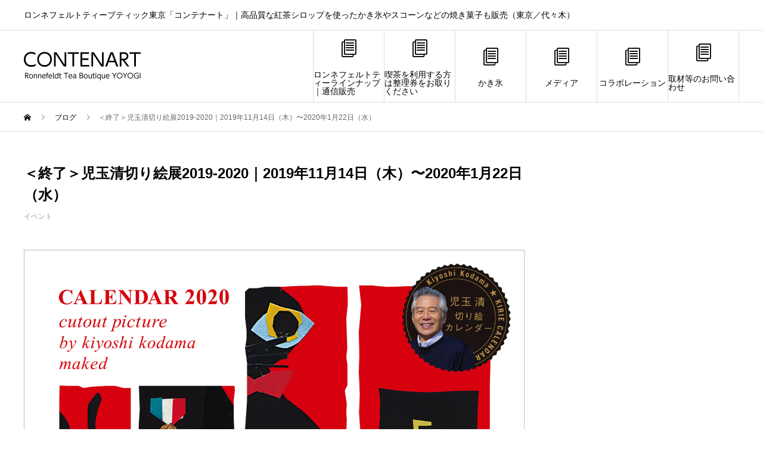

--- FILE ---
content_type: text/html; charset=UTF-8
request_url: http://contenart.com/2019/11/01/%E5%85%90%E7%8E%89%E6%B8%85%E5%B1%952019-2020%EF%BD%9C%E4%BC%9A%E5%A0%B4-%E4%BB%A3%E3%80%85%E6%9C%A8%E3%82%B3%E3%83%B3%E3%83%86%E3%83%8A%E3%83%BC%E3%83%88/
body_size: 12890
content:
<!DOCTYPE html>
<html lang="ja" prefix="og: http://ogp.me/ns#">
<head>
<meta charset="UTF-8">
<meta name="viewport" content="width=device-width">
<meta name="format-detection" content="telephone=no">
<meta name="description" content="今年も児玉清が作成した切り絵の原画をコンテナートで展示いたします児玉清が趣味で制作した切り絵の原画をコンテナートで展示いたします。過去のカレンダーに収録できなかった作品も展示いたします。">
<title>＜終了＞児玉清切り絵展2019-2020｜2019年11月14日（木）〜2020年1月22日（水） &#8211; 東京唯一のロンネフェルトティー認定店「コンテナート」｜高品質な紅茶シロップを使ったかき氷やスコーンなどの焼き菓子も販売（東京／代々木）</title>
<meta name='robots' content='max-image-preview:large' />
  <meta name="twitter:card" content="summary">
  <meta name="twitter:site" content="@contenart">
  <meta name="twitter:creator" content="@contenart">
  <meta name="twitter:title" content="＜終了＞児玉清切り絵展2019-2020｜2019年11月14日（木）〜2020年1月22日（水） &#8211; 東京唯一のロンネフェルトティー認定店「コンテナート」｜高品質な紅茶シロップを使ったかき氷やスコーンなどの焼き菓子も販売（東京／代々木）">
  <meta property="twitter:description" content="今年も児玉清が作成した切り絵の原画をコンテナートで展示いたします児玉清が趣味で制作した切り絵の原画をコンテナートで展示いたします。過去のカレンダーに収録できなかった作品も展示いたします。">
    <meta name="twitter:image:src" content="http://contenart.com/wp-content/uploads/2019/11/h1-300x300.jpg">
  <link rel="alternate" type="application/rss+xml" title="東京唯一のロンネフェルトティー認定店「コンテナート」｜高品質な紅茶シロップを使ったかき氷やスコーンなどの焼き菓子も販売（東京／代々木） &raquo; フィード" href="http://contenart.com/feed/" />
<link rel="alternate" type="application/rss+xml" title="東京唯一のロンネフェルトティー認定店「コンテナート」｜高品質な紅茶シロップを使ったかき氷やスコーンなどの焼き菓子も販売（東京／代々木） &raquo; コメントフィード" href="http://contenart.com/comments/feed/" />
<link rel="alternate" type="application/rss+xml" title="東京唯一のロンネフェルトティー認定店「コンテナート」｜高品質な紅茶シロップを使ったかき氷やスコーンなどの焼き菓子も販売（東京／代々木） &raquo; ＜終了＞児玉清切り絵展2019-2020｜2019年11月14日（木）〜2020年1月22日（水） のコメントのフィード" href="http://contenart.com/2019/11/01/%e5%85%90%e7%8e%89%e6%b8%85%e5%b1%952019-2020%ef%bd%9c%e4%bc%9a%e5%a0%b4-%e4%bb%a3%e3%80%85%e6%9c%a8%e3%82%b3%e3%83%b3%e3%83%86%e3%83%8a%e3%83%bc%e3%83%88/feed/" />
<link rel="alternate" title="oEmbed (JSON)" type="application/json+oembed" href="http://contenart.com/wp-json/oembed/1.0/embed?url=http%3A%2F%2Fcontenart.com%2F2019%2F11%2F01%2F%25e5%2585%2590%25e7%258e%2589%25e6%25b8%2585%25e5%25b1%25952019-2020%25ef%25bd%259c%25e4%25bc%259a%25e5%25a0%25b4-%25e4%25bb%25a3%25e3%2580%2585%25e6%259c%25a8%25e3%2582%25b3%25e3%2583%25b3%25e3%2583%2586%25e3%2583%258a%25e3%2583%25bc%25e3%2583%2588%2F" />
<link rel="alternate" title="oEmbed (XML)" type="text/xml+oembed" href="http://contenart.com/wp-json/oembed/1.0/embed?url=http%3A%2F%2Fcontenart.com%2F2019%2F11%2F01%2F%25e5%2585%2590%25e7%258e%2589%25e6%25b8%2585%25e5%25b1%25952019-2020%25ef%25bd%259c%25e4%25bc%259a%25e5%25a0%25b4-%25e4%25bb%25a3%25e3%2580%2585%25e6%259c%25a8%25e3%2582%25b3%25e3%2583%25b3%25e3%2583%2586%25e3%2583%258a%25e3%2583%25bc%25e3%2583%2588%2F&#038;format=xml" />
<style id='wp-img-auto-sizes-contain-inline-css' type='text/css'>
img:is([sizes=auto i],[sizes^="auto," i]){contain-intrinsic-size:3000px 1500px}
/*# sourceURL=wp-img-auto-sizes-contain-inline-css */
</style>
<style id='wp-block-library-inline-css' type='text/css'>
:root{--wp-block-synced-color:#7a00df;--wp-block-synced-color--rgb:122,0,223;--wp-bound-block-color:var(--wp-block-synced-color);--wp-editor-canvas-background:#ddd;--wp-admin-theme-color:#007cba;--wp-admin-theme-color--rgb:0,124,186;--wp-admin-theme-color-darker-10:#006ba1;--wp-admin-theme-color-darker-10--rgb:0,107,160.5;--wp-admin-theme-color-darker-20:#005a87;--wp-admin-theme-color-darker-20--rgb:0,90,135;--wp-admin-border-width-focus:2px}@media (min-resolution:192dpi){:root{--wp-admin-border-width-focus:1.5px}}.wp-element-button{cursor:pointer}:root .has-very-light-gray-background-color{background-color:#eee}:root .has-very-dark-gray-background-color{background-color:#313131}:root .has-very-light-gray-color{color:#eee}:root .has-very-dark-gray-color{color:#313131}:root .has-vivid-green-cyan-to-vivid-cyan-blue-gradient-background{background:linear-gradient(135deg,#00d084,#0693e3)}:root .has-purple-crush-gradient-background{background:linear-gradient(135deg,#34e2e4,#4721fb 50%,#ab1dfe)}:root .has-hazy-dawn-gradient-background{background:linear-gradient(135deg,#faaca8,#dad0ec)}:root .has-subdued-olive-gradient-background{background:linear-gradient(135deg,#fafae1,#67a671)}:root .has-atomic-cream-gradient-background{background:linear-gradient(135deg,#fdd79a,#004a59)}:root .has-nightshade-gradient-background{background:linear-gradient(135deg,#330968,#31cdcf)}:root .has-midnight-gradient-background{background:linear-gradient(135deg,#020381,#2874fc)}:root{--wp--preset--font-size--normal:16px;--wp--preset--font-size--huge:42px}.has-regular-font-size{font-size:1em}.has-larger-font-size{font-size:2.625em}.has-normal-font-size{font-size:var(--wp--preset--font-size--normal)}.has-huge-font-size{font-size:var(--wp--preset--font-size--huge)}.has-text-align-center{text-align:center}.has-text-align-left{text-align:left}.has-text-align-right{text-align:right}.has-fit-text{white-space:nowrap!important}#end-resizable-editor-section{display:none}.aligncenter{clear:both}.items-justified-left{justify-content:flex-start}.items-justified-center{justify-content:center}.items-justified-right{justify-content:flex-end}.items-justified-space-between{justify-content:space-between}.screen-reader-text{border:0;clip-path:inset(50%);height:1px;margin:-1px;overflow:hidden;padding:0;position:absolute;width:1px;word-wrap:normal!important}.screen-reader-text:focus{background-color:#ddd;clip-path:none;color:#444;display:block;font-size:1em;height:auto;left:5px;line-height:normal;padding:15px 23px 14px;text-decoration:none;top:5px;width:auto;z-index:100000}html :where(.has-border-color){border-style:solid}html :where([style*=border-top-color]){border-top-style:solid}html :where([style*=border-right-color]){border-right-style:solid}html :where([style*=border-bottom-color]){border-bottom-style:solid}html :where([style*=border-left-color]){border-left-style:solid}html :where([style*=border-width]){border-style:solid}html :where([style*=border-top-width]){border-top-style:solid}html :where([style*=border-right-width]){border-right-style:solid}html :where([style*=border-bottom-width]){border-bottom-style:solid}html :where([style*=border-left-width]){border-left-style:solid}html :where(img[class*=wp-image-]){height:auto;max-width:100%}:where(figure){margin:0 0 1em}html :where(.is-position-sticky){--wp-admin--admin-bar--position-offset:var(--wp-admin--admin-bar--height,0px)}@media screen and (max-width:600px){html :where(.is-position-sticky){--wp-admin--admin-bar--position-offset:0px}}

/*# sourceURL=wp-block-library-inline-css */
</style><style id='global-styles-inline-css' type='text/css'>
:root{--wp--preset--aspect-ratio--square: 1;--wp--preset--aspect-ratio--4-3: 4/3;--wp--preset--aspect-ratio--3-4: 3/4;--wp--preset--aspect-ratio--3-2: 3/2;--wp--preset--aspect-ratio--2-3: 2/3;--wp--preset--aspect-ratio--16-9: 16/9;--wp--preset--aspect-ratio--9-16: 9/16;--wp--preset--color--black: #000000;--wp--preset--color--cyan-bluish-gray: #abb8c3;--wp--preset--color--white: #ffffff;--wp--preset--color--pale-pink: #f78da7;--wp--preset--color--vivid-red: #cf2e2e;--wp--preset--color--luminous-vivid-orange: #ff6900;--wp--preset--color--luminous-vivid-amber: #fcb900;--wp--preset--color--light-green-cyan: #7bdcb5;--wp--preset--color--vivid-green-cyan: #00d084;--wp--preset--color--pale-cyan-blue: #8ed1fc;--wp--preset--color--vivid-cyan-blue: #0693e3;--wp--preset--color--vivid-purple: #9b51e0;--wp--preset--gradient--vivid-cyan-blue-to-vivid-purple: linear-gradient(135deg,rgb(6,147,227) 0%,rgb(155,81,224) 100%);--wp--preset--gradient--light-green-cyan-to-vivid-green-cyan: linear-gradient(135deg,rgb(122,220,180) 0%,rgb(0,208,130) 100%);--wp--preset--gradient--luminous-vivid-amber-to-luminous-vivid-orange: linear-gradient(135deg,rgb(252,185,0) 0%,rgb(255,105,0) 100%);--wp--preset--gradient--luminous-vivid-orange-to-vivid-red: linear-gradient(135deg,rgb(255,105,0) 0%,rgb(207,46,46) 100%);--wp--preset--gradient--very-light-gray-to-cyan-bluish-gray: linear-gradient(135deg,rgb(238,238,238) 0%,rgb(169,184,195) 100%);--wp--preset--gradient--cool-to-warm-spectrum: linear-gradient(135deg,rgb(74,234,220) 0%,rgb(151,120,209) 20%,rgb(207,42,186) 40%,rgb(238,44,130) 60%,rgb(251,105,98) 80%,rgb(254,248,76) 100%);--wp--preset--gradient--blush-light-purple: linear-gradient(135deg,rgb(255,206,236) 0%,rgb(152,150,240) 100%);--wp--preset--gradient--blush-bordeaux: linear-gradient(135deg,rgb(254,205,165) 0%,rgb(254,45,45) 50%,rgb(107,0,62) 100%);--wp--preset--gradient--luminous-dusk: linear-gradient(135deg,rgb(255,203,112) 0%,rgb(199,81,192) 50%,rgb(65,88,208) 100%);--wp--preset--gradient--pale-ocean: linear-gradient(135deg,rgb(255,245,203) 0%,rgb(182,227,212) 50%,rgb(51,167,181) 100%);--wp--preset--gradient--electric-grass: linear-gradient(135deg,rgb(202,248,128) 0%,rgb(113,206,126) 100%);--wp--preset--gradient--midnight: linear-gradient(135deg,rgb(2,3,129) 0%,rgb(40,116,252) 100%);--wp--preset--font-size--small: 13px;--wp--preset--font-size--medium: 20px;--wp--preset--font-size--large: 36px;--wp--preset--font-size--x-large: 42px;--wp--preset--spacing--20: 0.44rem;--wp--preset--spacing--30: 0.67rem;--wp--preset--spacing--40: 1rem;--wp--preset--spacing--50: 1.5rem;--wp--preset--spacing--60: 2.25rem;--wp--preset--spacing--70: 3.38rem;--wp--preset--spacing--80: 5.06rem;--wp--preset--shadow--natural: 6px 6px 9px rgba(0, 0, 0, 0.2);--wp--preset--shadow--deep: 12px 12px 50px rgba(0, 0, 0, 0.4);--wp--preset--shadow--sharp: 6px 6px 0px rgba(0, 0, 0, 0.2);--wp--preset--shadow--outlined: 6px 6px 0px -3px rgb(255, 255, 255), 6px 6px rgb(0, 0, 0);--wp--preset--shadow--crisp: 6px 6px 0px rgb(0, 0, 0);}:where(.is-layout-flex){gap: 0.5em;}:where(.is-layout-grid){gap: 0.5em;}body .is-layout-flex{display: flex;}.is-layout-flex{flex-wrap: wrap;align-items: center;}.is-layout-flex > :is(*, div){margin: 0;}body .is-layout-grid{display: grid;}.is-layout-grid > :is(*, div){margin: 0;}:where(.wp-block-columns.is-layout-flex){gap: 2em;}:where(.wp-block-columns.is-layout-grid){gap: 2em;}:where(.wp-block-post-template.is-layout-flex){gap: 1.25em;}:where(.wp-block-post-template.is-layout-grid){gap: 1.25em;}.has-black-color{color: var(--wp--preset--color--black) !important;}.has-cyan-bluish-gray-color{color: var(--wp--preset--color--cyan-bluish-gray) !important;}.has-white-color{color: var(--wp--preset--color--white) !important;}.has-pale-pink-color{color: var(--wp--preset--color--pale-pink) !important;}.has-vivid-red-color{color: var(--wp--preset--color--vivid-red) !important;}.has-luminous-vivid-orange-color{color: var(--wp--preset--color--luminous-vivid-orange) !important;}.has-luminous-vivid-amber-color{color: var(--wp--preset--color--luminous-vivid-amber) !important;}.has-light-green-cyan-color{color: var(--wp--preset--color--light-green-cyan) !important;}.has-vivid-green-cyan-color{color: var(--wp--preset--color--vivid-green-cyan) !important;}.has-pale-cyan-blue-color{color: var(--wp--preset--color--pale-cyan-blue) !important;}.has-vivid-cyan-blue-color{color: var(--wp--preset--color--vivid-cyan-blue) !important;}.has-vivid-purple-color{color: var(--wp--preset--color--vivid-purple) !important;}.has-black-background-color{background-color: var(--wp--preset--color--black) !important;}.has-cyan-bluish-gray-background-color{background-color: var(--wp--preset--color--cyan-bluish-gray) !important;}.has-white-background-color{background-color: var(--wp--preset--color--white) !important;}.has-pale-pink-background-color{background-color: var(--wp--preset--color--pale-pink) !important;}.has-vivid-red-background-color{background-color: var(--wp--preset--color--vivid-red) !important;}.has-luminous-vivid-orange-background-color{background-color: var(--wp--preset--color--luminous-vivid-orange) !important;}.has-luminous-vivid-amber-background-color{background-color: var(--wp--preset--color--luminous-vivid-amber) !important;}.has-light-green-cyan-background-color{background-color: var(--wp--preset--color--light-green-cyan) !important;}.has-vivid-green-cyan-background-color{background-color: var(--wp--preset--color--vivid-green-cyan) !important;}.has-pale-cyan-blue-background-color{background-color: var(--wp--preset--color--pale-cyan-blue) !important;}.has-vivid-cyan-blue-background-color{background-color: var(--wp--preset--color--vivid-cyan-blue) !important;}.has-vivid-purple-background-color{background-color: var(--wp--preset--color--vivid-purple) !important;}.has-black-border-color{border-color: var(--wp--preset--color--black) !important;}.has-cyan-bluish-gray-border-color{border-color: var(--wp--preset--color--cyan-bluish-gray) !important;}.has-white-border-color{border-color: var(--wp--preset--color--white) !important;}.has-pale-pink-border-color{border-color: var(--wp--preset--color--pale-pink) !important;}.has-vivid-red-border-color{border-color: var(--wp--preset--color--vivid-red) !important;}.has-luminous-vivid-orange-border-color{border-color: var(--wp--preset--color--luminous-vivid-orange) !important;}.has-luminous-vivid-amber-border-color{border-color: var(--wp--preset--color--luminous-vivid-amber) !important;}.has-light-green-cyan-border-color{border-color: var(--wp--preset--color--light-green-cyan) !important;}.has-vivid-green-cyan-border-color{border-color: var(--wp--preset--color--vivid-green-cyan) !important;}.has-pale-cyan-blue-border-color{border-color: var(--wp--preset--color--pale-cyan-blue) !important;}.has-vivid-cyan-blue-border-color{border-color: var(--wp--preset--color--vivid-cyan-blue) !important;}.has-vivid-purple-border-color{border-color: var(--wp--preset--color--vivid-purple) !important;}.has-vivid-cyan-blue-to-vivid-purple-gradient-background{background: var(--wp--preset--gradient--vivid-cyan-blue-to-vivid-purple) !important;}.has-light-green-cyan-to-vivid-green-cyan-gradient-background{background: var(--wp--preset--gradient--light-green-cyan-to-vivid-green-cyan) !important;}.has-luminous-vivid-amber-to-luminous-vivid-orange-gradient-background{background: var(--wp--preset--gradient--luminous-vivid-amber-to-luminous-vivid-orange) !important;}.has-luminous-vivid-orange-to-vivid-red-gradient-background{background: var(--wp--preset--gradient--luminous-vivid-orange-to-vivid-red) !important;}.has-very-light-gray-to-cyan-bluish-gray-gradient-background{background: var(--wp--preset--gradient--very-light-gray-to-cyan-bluish-gray) !important;}.has-cool-to-warm-spectrum-gradient-background{background: var(--wp--preset--gradient--cool-to-warm-spectrum) !important;}.has-blush-light-purple-gradient-background{background: var(--wp--preset--gradient--blush-light-purple) !important;}.has-blush-bordeaux-gradient-background{background: var(--wp--preset--gradient--blush-bordeaux) !important;}.has-luminous-dusk-gradient-background{background: var(--wp--preset--gradient--luminous-dusk) !important;}.has-pale-ocean-gradient-background{background: var(--wp--preset--gradient--pale-ocean) !important;}.has-electric-grass-gradient-background{background: var(--wp--preset--gradient--electric-grass) !important;}.has-midnight-gradient-background{background: var(--wp--preset--gradient--midnight) !important;}.has-small-font-size{font-size: var(--wp--preset--font-size--small) !important;}.has-medium-font-size{font-size: var(--wp--preset--font-size--medium) !important;}.has-large-font-size{font-size: var(--wp--preset--font-size--large) !important;}.has-x-large-font-size{font-size: var(--wp--preset--font-size--x-large) !important;}
/*# sourceURL=global-styles-inline-css */
</style>

<style id='classic-theme-styles-inline-css' type='text/css'>
/*! This file is auto-generated */
.wp-block-button__link{color:#fff;background-color:#32373c;border-radius:9999px;box-shadow:none;text-decoration:none;padding:calc(.667em + 2px) calc(1.333em + 2px);font-size:1.125em}.wp-block-file__button{background:#32373c;color:#fff;text-decoration:none}
/*# sourceURL=/wp-includes/css/classic-themes.min.css */
</style>
<link rel='stylesheet' id='avant-style-css' href='http://contenart.com/wp-content/themes/avant_tcd060/style.css?ver=1.9.1' type='text/css' media='all' />
<script type="text/javascript" src="http://contenart.com/wp-includes/js/jquery/jquery.min.js?ver=3.7.1" id="jquery-core-js"></script>
<script type="text/javascript" src="http://contenart.com/wp-includes/js/jquery/jquery-migrate.min.js?ver=3.4.1" id="jquery-migrate-js"></script>
<link rel="https://api.w.org/" href="http://contenart.com/wp-json/" /><link rel="alternate" title="JSON" type="application/json" href="http://contenart.com/wp-json/wp/v2/posts/13821" /><link rel="canonical" href="http://contenart.com/2019/11/01/%e5%85%90%e7%8e%89%e6%b8%85%e5%b1%952019-2020%ef%bd%9c%e4%bc%9a%e5%a0%b4-%e4%bb%a3%e3%80%85%e6%9c%a8%e3%82%b3%e3%83%b3%e3%83%86%e3%83%8a%e3%83%bc%e3%83%88/" />
<link rel='shortlink' href='http://contenart.com/?p=13821' />
<link rel="shortcut icon" href="http://contenart.com/wp-content/uploads/2019/12/コンテナート総合ロゴ.png">
<style>
.c-comment__form-submit:hover,.c-pw__btn:hover,.p-cb__item-btn a,.p-headline,.p-index-event__btn a,.p-nav02__item a,.p-readmore__btn,.p-pager__item span,.p-page-links a{background: #1a18a0}.c-pw__btn,.p-cb__item-btn a:hover,.p-index-event__btn a:hover,.p-pagetop a:hover,.p-nav02__item a:hover,.p-readmore__btn:hover,.p-page-links > span,.p-page-links a:hover{background: #1a18a0}.p-entry__body a,.custom-html-widget a{color: #1a18a0}body{font-family: Verdana, "Hiragino Kaku Gothic ProN", "ヒラギノ角ゴ ProN W3", "メイリオ", Meiryo, sans-serif}.c-logo,.p-entry__header02-title,.p-entry__header02-upper-title,.p-entry__title,.p-footer-widgets__item-title,.p-headline h2,.p-headline02__title,.p-page-header__lower-title,.p-page-header__upper-title,.p-widget__title{font-family: "Segoe UI", Verdana, "游ゴシック", YuGothic, "Hiragino Kaku Gothic ProN", Meiryo, sans-serif}.p-page-header__title{transition-delay: 3s}.p-hover-effect--type1:hover img{-webkit-transform: scale(1.2);transform: scale(1.2)}.l-header{background: #ffffff}.p-global-nav > ul > li > a{color: #000000}.p-global-nav .sub-menu a{background: #000000;color: #ffffff}.p-global-nav .sub-menu a:hover{background: #333333;color: #ffffff}.p-global-nav .menu-item-15047.current-menu-item > a,.p-global-nav .menu-item-15047 > a:hover{color: #000000}.p-global-nav .menu-item-15047.current-menu-item > a::before,.p-global-nav .menu-item-15047 > a:hover::before{background: #000000}.p-global-nav .menu-item-16621.current-menu-item > a,.p-global-nav .menu-item-16621 > a:hover{color: #000000}.p-global-nav .menu-item-16621.current-menu-item > a::before,.p-global-nav .menu-item-16621 > a:hover::before{background: #000000}.p-global-nav .menu-item-16625.current-menu-item > a,.p-global-nav .menu-item-16625 > a:hover{color: #000000}.p-global-nav .menu-item-16625.current-menu-item > a::before,.p-global-nav .menu-item-16625 > a:hover::before{background: #000000}.p-global-nav .menu-item-14864.current-menu-item > a,.p-global-nav .menu-item-14864 > a:hover{color: #000000}.p-global-nav .menu-item-14864.current-menu-item > a::before,.p-global-nav .menu-item-14864 > a:hover::before{background: #000000}.p-global-nav .menu-item-14863.current-menu-item > a,.p-global-nav .menu-item-14863 > a:hover{color: #000000}.p-global-nav .menu-item-14863.current-menu-item > a::before,.p-global-nav .menu-item-14863 > a:hover::before{background: #000000}.p-global-nav .menu-item-14927.current-menu-item > a,.p-global-nav .menu-item-14927 > a:hover{color: #000000}.p-global-nav .menu-item-14927.current-menu-item > a::before,.p-global-nav .menu-item-14927 > a:hover::before{background: #000000}.p-footer-links{background: #f3f3f3}.p-footer-widgets{background: #ffffff}.p-copyright{background: #ffffff}.p-ad-info__label{background: #999999;color: #ffffff;font-size: 11px}.p-page-header{background-image: url(http://contenart.com/wp-content/uploads/2020/07/IMG_2459.jpg)}.p-page-header::before{background-color: #000000}.p-page-header__upper-title{font-size: 36px}.p-page-header__lower-title{font-size: 36px}.p-article07 a[class^="p-hover-effect--"]{border-radius: 10px}.p-event-cat--543{background: ;color: }.p-event-cat--543:hover{background: ;color: }.p-event-cat--502{background: ;color: }.p-event-cat--502:hover{background: ;color: }.p-event-cat--518{background: ;color: }.p-event-cat--518:hover{background: ;color: }.p-event-cat--565{background: ;color: }.p-event-cat--565:hover{background: ;color: }.p-event-cat--510{background: ;color: }.p-event-cat--510:hover{background: ;color: }.p-event-cat--504{background: ;color: }.p-event-cat--504:hover{background: ;color: }.p-event-cat--542{background: ;color: }.p-event-cat--542:hover{background: ;color: }.p-event-cat--535{background: ;color: }.p-event-cat--535:hover{background: ;color: }.p-event-cat--501{background: #ff8000;color: #ffffff}.p-event-cat--501:hover{background: #ff8000;color: #ffffff}.p-event-cat--507{background: ;color: }.p-event-cat--507:hover{background: ;color: }.p-event-cat--568{background: ;color: }.p-event-cat--568:hover{background: ;color: }.p-event-cat--525{background: ;color: }.p-event-cat--525:hover{background: ;color: }.p-event-cat--560{background: ;color: }.p-event-cat--560:hover{background: ;color: }.p-event-cat--538{background: ;color: }.p-event-cat--538:hover{background: ;color: }.p-event-cat--539{background: ;color: }.p-event-cat--539:hover{background: ;color: }.p-event-cat--557{background: ;color: }.p-event-cat--557:hover{background: ;color: }.p-event-cat--512{background: ;color: }.p-event-cat--512:hover{background: ;color: }.p-event-cat--540{background: ;color: }.p-event-cat--540:hover{background: ;color: }.p-event-cat--511{background: ;color: }.p-event-cat--511:hover{background: ;color: }.p-event-cat--541{background: ;color: }.p-event-cat--541:hover{background: ;color: }.p-event-cat--521{background: ;color: }.p-event-cat--521:hover{background: ;color: }.p-event-cat--523{background: ;color: }.p-event-cat--523:hover{background: ;color: }.p-event-cat--524{background: ;color: }.p-event-cat--524:hover{background: ;color: }.p-event-cat--506{background: ;color: }.p-event-cat--506:hover{background: ;color: }.p-event-cat--559{background: ;color: }.p-event-cat--559:hover{background: ;color: }.p-event-cat--513{background: ;color: }.p-event-cat--513:hover{background: ;color: }.p-event-cat--562{background: ;color: }.p-event-cat--562:hover{background: ;color: }.p-event-cat--519{background: ;color: }.p-event-cat--519:hover{background: ;color: }.p-event-cat--566{background: ;color: }.p-event-cat--566:hover{background: ;color: }.p-event-cat--558{background: ;color: }.p-event-cat--558:hover{background: ;color: }.p-event-cat--536{background: ;color: }.p-event-cat--536:hover{background: ;color: }.p-event-cat--537{background: ;color: }.p-event-cat--537:hover{background: ;color: }.p-event-cat--526{background: ;color: }.p-event-cat--526:hover{background: ;color: }.p-event-cat--516{background: ;color: }.p-event-cat--516:hover{background: ;color: }.p-event-cat--527{background: ;color: }.p-event-cat--527:hover{background: ;color: }.p-event-cat--561{background: ;color: }.p-event-cat--561:hover{background: ;color: }.p-event-cat--508{background: ;color: }.p-event-cat--508:hover{background: ;color: }.p-event-cat--520{background: ;color: }.p-event-cat--520:hover{background: ;color: }.p-event-cat--522{background: ;color: }.p-event-cat--522:hover{background: ;color: }.p-event-cat--569{background: ;color: }.p-event-cat--569:hover{background: ;color: }.p-event-cat--509{background: ;color: }.p-event-cat--509:hover{background: ;color: }.p-event-cat--514{background: ;color: }.p-event-cat--514:hover{background: ;color: }.p-event-cat--564{background: ;color: }.p-event-cat--564:hover{background: ;color: }.p-event-cat--570{background: ;color: }.p-event-cat--570:hover{background: ;color: }.p-event-cat--567{background: ;color: }.p-event-cat--567:hover{background: ;color: }.p-event-cat--505{background: ;color: }.p-event-cat--505:hover{background: ;color: }.p-event-cat--515{background: ;color: }.p-event-cat--515:hover{background: ;color: }.p-event-cat--517{background: ;color: }.p-event-cat--517:hover{background: ;color: }.p-event-cat--503{background: ;color: }.p-event-cat--503:hover{background: ;color: }.p-entry__title{font-size: 24px}.p-entry__body{font-size: 12px}@media screen and (max-width: 767px) {.p-footer-widgets,.p-social-nav{background: #ffffff}.p-entry__title{font-size: 18px}.p-entry__body{font-size: 12px}}@media screen and (max-width: 1199px) {.p-global-nav{background: rgba(0,0,0, 1)}.p-global-nav > ul > li > a,.p-global-nav a,.p-global-nav a:hover,.p-global-nav .sub-menu a,.p-global-nav .sub-menu a:hover{color: #ffffff!important}.p-global-nav .menu-item-has-children > a > .sub-menu-toggle::before{border-color: #ffffff}}@media screen and (max-width: 991px) {.p-page-header__upper{background: #000000}.p-page-header__lower{background-image: url(http://contenart.com/wp-content/uploads/2020/07/IMG_2459.jpg)}}#site_loader_animation.c-load--type3 i { background: #1a18a0; }
</style>
<link rel="icon" href="http://contenart.com/wp-content/uploads/2019/12/cropped-ティースイーツラボロゴWEB-32x32.jpg" sizes="32x32" />
<link rel="icon" href="http://contenart.com/wp-content/uploads/2019/12/cropped-ティースイーツラボロゴWEB-192x192.jpg" sizes="192x192" />
<link rel="apple-touch-icon" href="http://contenart.com/wp-content/uploads/2019/12/cropped-ティースイーツラボロゴWEB-180x180.jpg" />
<meta name="msapplication-TileImage" content="http://contenart.com/wp-content/uploads/2019/12/cropped-ティースイーツラボロゴWEB-270x270.jpg" />
</head>
<body class="wp-singular post-template-default single single-post postid-13821 single-format-standard wp-theme-avant_tcd060">
<div id="site_loader_overlay">
  <div id="site_loader_animation" class="c-load--type3">
        <i></i><i></i><i></i><i></i>
      </div>
</div>
<header id="js-header" class="l-header">
  <div class="l-header__upper">
    <div class="l-inner">
      <p class="l-header__desc">ロンネフェルトティーブティック東京「コンテナート」｜高品質な紅茶シロップを使ったかき氷やスコーンなどの焼き菓子も販売（東京／代々木）</p>
                </div>
  </div>
  <div class="l-header__lower l-inner">
    <div class="l-header__logo c-logo">
			      <a href="http://contenart.com/">
        <img src="http://contenart.com/wp-content/uploads/2019/12/コンテナート総合ロゴ.png" alt="東京唯一のロンネフェルトティー認定店「コンテナート」｜高品質な紅茶シロップを使ったかき氷やスコーンなどの焼き菓子も販売（東京／代々木）" width="196" height="47.5">
      </a>
          </div>
    <a href="#" id="js-menu-btn" class="p-menu-btn c-menu-btn"></a>
    <nav id="js-global-nav" class="p-global-nav">
      <ul>
        <li class="p-global-nav__form-wrapper">
                  </li>
        <li id="menu-item-15047" class="menu-item menu-item-type-custom menu-item-object-custom menu-item-15047"><a href="https://store.shopping.yahoo.co.jp/contenart/"><span class="p-global-nav__item-icon p-icon p-icon--blog"></span>ロンネフェルトティーラインナップ｜通信販売<span class="p-global-nav__toggle"></span></a></li>
<li id="menu-item-16621" class="menu-item menu-item-type-post_type menu-item-object-post menu-item-16621"><a href="http://contenart.com/2021/05/01/%e5%96%ab%e8%8c%b6%e3%82%92%e5%88%a9%e7%94%a8%e3%81%99%e3%82%8b%e6%96%b9%e3%81%af%e6%95%b4%e7%90%86%e5%88%b8%e3%82%92%e3%81%8a%e5%8f%96%e3%82%8a%e3%81%8f%e3%81%a0%e3%81%95%e3%81%84/"><span class="p-global-nav__item-icon p-icon p-icon--blog"></span>喫茶を利用する方は整理券をお取りください<span class="p-global-nav__toggle"></span></a></li>
<li id="menu-item-16625" class="menu-item menu-item-type-taxonomy menu-item-object-event_tag menu-item-16625"><a href="http://contenart.com/event_tag/%e3%81%8b%e3%81%8d%e6%b0%b7/"><span class="p-global-nav__item-icon p-icon p-icon--blog"></span>かき氷<span class="p-global-nav__toggle"></span></a></li>
<li id="menu-item-14864" class="menu-item menu-item-type-taxonomy menu-item-object-category menu-item-14864"><a href="http://contenart.com/category/%e3%83%a1%e3%83%87%e3%82%a3%e3%82%a2/"><span class="p-global-nav__item-icon p-icon p-icon--blog"></span>メディア<span class="p-global-nav__toggle"></span></a></li>
<li id="menu-item-14863" class="menu-item menu-item-type-taxonomy menu-item-object-category menu-item-14863"><a href="http://contenart.com/category/%e3%82%b3%e3%83%a9%e3%83%9c%e3%83%ac%e3%83%bc%e3%82%b7%e3%83%a7%e3%83%b3/"><span class="p-global-nav__item-icon p-icon p-icon--blog"></span>コラボレーション<span class="p-global-nav__toggle"></span></a></li>
<li id="menu-item-14927" class="menu-item menu-item-type-custom menu-item-object-custom menu-item-14927"><a href="https://forms.gle/yMNbaGTHTwtj5VDU9"><span class="p-global-nav__item-icon p-icon p-icon--blog"></span>取材等のお問い合わせ<span class="p-global-nav__toggle"></span></a></li>
      </ul>
    </nav>
  </div>
</header>
<main class="l-main">
  <div class="p-breadcrumb c-breadcrumb">
<ol class="p-breadcrumb__inner l-inner" itemscope itemtype="http://schema.org/BreadcrumbList">
<li class="p-breadcrumb__item c-breadcrumb__item c-breadcrumb__item--home" itemprop="itemListElement" itemscope itemtype="http://schema.org/ListItem">
<a href="http://contenart.com/" itemprop="item">
<span itemprop="name">HOME</span>
</a>
<meta itemprop="position" content="1">
</li>
<li class="p-breadcrumb__item c-breadcrumb__item" itemprop="itemListElement" itemscope itemtype="http://schema.org/ListItem">
<a href="http://contenart.com" itemprop="item">
<span itemprop="name">ブログ</span>
</a>
<meta itemprop="position" content="2">
</li>
<li class="p-breadcrumb__item c-breadcrumb__item" itemprop="itemListElement" itemscope itemtype="http://schema.org/ListItem"><span itemprop="name">＜終了＞児玉清切り絵展2019-2020｜2019年11月14日（木）〜2020年1月22日（水）</span><meta itemprop="position" content="3"></li>
</ol>
</div>
  <div class="l-contents l-inner">
    <div class="l-primary">
      			<article class="p-entry">
			  <header class="p-entry__header">
					<h1 class="p-entry__title">＜終了＞児玉清切り絵展2019-2020｜2019年11月14日（木）〜2020年1月22日（水）</h1>
					<div class="p-entry__meta">
						<p class="p-entry__cat"><a href="http://contenart.com/category/%e3%82%a4%e3%83%99%e3%83%b3%e3%83%88/" rel="category tag">イベント</a></p>					</div>
				</header>
        								<div class="p-entry__img"><img width="1889" height="1654" src="http://contenart.com/wp-content/uploads/2019/11/h1.jpg" class="attachment-full size-full wp-post-image" alt="" decoding="async" fetchpriority="high" srcset="http://contenart.com/wp-content/uploads/2019/11/h1.jpg 1889w, http://contenart.com/wp-content/uploads/2019/11/h1-300x263.jpg 300w, http://contenart.com/wp-content/uploads/2019/11/h1-1024x897.jpg 1024w, http://contenart.com/wp-content/uploads/2019/11/h1-768x672.jpg 768w, http://contenart.com/wp-content/uploads/2019/11/h1-1536x1345.jpg 1536w, http://contenart.com/wp-content/uploads/2019/11/h1-1200x1051.jpg 1200w" sizes="(max-width: 1889px) 100vw, 1889px" /></div>
												<div class="p-entry__body">
					<h2>今年も児玉清が作成した切り絵の原画をコンテナートで展示いたします</h2>
<p>児玉清が趣味で制作した切り絵の原画をコンテナートで展示いたします。<br />
過去のカレンダーに収録できなかった作品も展示いたします。</p>
<p>期間中は原画の展示他、2020年カレンダー、オリジナルグッズの販売を行います。<br />
この機会に原画ならではの切り絵の立体感をお楽しみください。</p>
<p><img decoding="async" class="alignnone size-medium wp-image-13823" src="http://contenart.com/wp-content/uploads/2019/11/9784907013080-2-171x300.jpg" alt="" width="171" height="300" srcset="http://contenart.com/wp-content/uploads/2019/11/9784907013080-2-171x300.jpg 171w, http://contenart.com/wp-content/uploads/2019/11/9784907013080-2-583x1024.jpg 583w, http://contenart.com/wp-content/uploads/2019/11/9784907013080-2.jpg 687w" sizes="(max-width: 171px) 100vw, 171px" /></p>
<hr />
<h2>児玉清（こだまきよし）プロフィール</h2>
<p>1934-2011年<br />
俳優・司会者・エッセイスト<br />
東京生まれ。学習院大学文学部ドイツ文学科卒業。<br />
東宝映画第13期ニューフェイスとして俳優の道に入り、数多くの映画に出演した。<br />
1967年からフリーとなりテレビに活躍の場を移し、ホームドラマやNHK大河ドラマなどで活躍。<br />
1975年にスタートした朝日放送「パネルクイズ・アタック25」や書評番組など、司会業でも多数の番組に出演した。2001年フジテレビ「HERO」から精力的にドラマに参加し、2010年NHK大河ドラマ「龍馬伝」、フジテレビ「コード・ブルー-ドクターヘリ緊急救命-THE SECOND SEASON」が最後の出演作品となった。<br />
また、読書家としても知られ、文庫解説や書評、エッセイなど、文筆活動も精力的に行った。<br />
切り絵に関しては、学生時代からの趣味であり、外国の雑誌の切り抜きを使用した独特の作風で、今なお、もう一つのKODAMAワールドを見せてくれる。</p>
<hr />
<h1><img decoding="async" class="alignnone size-medium wp-image-13822" src="http://contenart.com/wp-content/uploads/2019/11/9784907013080-1-1-300x263.jpg" alt="" width="300" height="263" /></h1>
<h1>児玉清切り絵展2019-2020</h1>
<p>2019年11月14日（木）〜2020年1月22日（水）<br />
※2019年12月30日（月）〜2020年1月5日（日）は代々木VILLAGE全館休館日のため休業<br />
12:00-19:00（ラストオーダー18:00）<br />
喫茶スペースの展示のためワンドリンクオーダーをお願いいたします</p>
<h2>会場 コンテナート</h2>
<p><a href="http://contenart.main.jp/">http://contenart.main.jp/</a><br />
東京都渋谷区代々木1-28-9代々木VILLAGE 2F<br />
03-3375-1252</p>
        </div>
        			<ul class="p-entry__share c-share u-clearfix c-share--sm c-share--mono">
				<li class="c-share__btn c-share__btn--twitter">
			    <a href="http://twitter.com/share?text=%EF%BC%9C%E7%B5%82%E4%BA%86%EF%BC%9E%E5%85%90%E7%8E%89%E6%B8%85%E5%88%87%E3%82%8A%E7%B5%B5%E5%B1%952019-2020%EF%BD%9C2019%E5%B9%B411%E6%9C%8814%E6%97%A5%EF%BC%88%E6%9C%A8%EF%BC%89%E3%80%9C2020%E5%B9%B41%E6%9C%8822%E6%97%A5%EF%BC%88%E6%B0%B4%EF%BC%89&url=http%3A%2F%2Fcontenart.com%2F2019%2F11%2F01%2F%25e5%2585%2590%25e7%258e%2589%25e6%25b8%2585%25e5%25b1%25952019-2020%25ef%25bd%259c%25e4%25bc%259a%25e5%25a0%25b4-%25e4%25bb%25a3%25e3%2580%2585%25e6%259c%25a8%25e3%2582%25b3%25e3%2583%25b3%25e3%2583%2586%25e3%2583%258a%25e3%2583%25bc%25e3%2583%2588%2F&via=contenart&tw_p=tweetbutton&related=contenart"  onclick="javascript:window.open(this.href, '', 'menubar=no,toolbar=no,resizable=yes,scrollbars=yes,height=400,width=600');return false;">
			     	<i class="c-share__icn c-share__icn--twitter"></i>
			      <span class="c-share__title">Post</span>
			   	</a>
			   </li>
			    <li class="c-share__btn c-share__btn--facebook">
			    	<a href="//www.facebook.com/sharer/sharer.php?u=http://contenart.com/2019/11/01/%e5%85%90%e7%8e%89%e6%b8%85%e5%b1%952019-2020%ef%bd%9c%e4%bc%9a%e5%a0%b4-%e4%bb%a3%e3%80%85%e6%9c%a8%e3%82%b3%e3%83%b3%e3%83%86%e3%83%8a%e3%83%bc%e3%83%88/&amp;t=%EF%BC%9C%E7%B5%82%E4%BA%86%EF%BC%9E%E5%85%90%E7%8E%89%E6%B8%85%E5%88%87%E3%82%8A%E7%B5%B5%E5%B1%952019-2020%EF%BD%9C2019%E5%B9%B411%E6%9C%8814%E6%97%A5%EF%BC%88%E6%9C%A8%EF%BC%89%E3%80%9C2020%E5%B9%B41%E6%9C%8822%E6%97%A5%EF%BC%88%E6%B0%B4%EF%BC%89" rel="nofollow" target="_blank">
			      	<i class="c-share__icn c-share__icn--facebook"></i>
			        <span class="c-share__title">Share</span>
			      </a>
			    </li>
			    <li class="c-share__btn c-share__btn--hatebu">
			      <a href="http://b.hatena.ne.jp/add?mode=confirm&url=http%3A%2F%2Fcontenart.com%2F2019%2F11%2F01%2F%25e5%2585%2590%25e7%258e%2589%25e6%25b8%2585%25e5%25b1%25952019-2020%25ef%25bd%259c%25e4%25bc%259a%25e5%25a0%25b4-%25e4%25bb%25a3%25e3%2580%2585%25e6%259c%25a8%25e3%2582%25b3%25e3%2583%25b3%25e3%2583%2586%25e3%2583%258a%25e3%2583%25bc%25e3%2583%2588%2F" onclick="javascript:window.open(this.href, '', 'menubar=no,toolbar=no,resizable=yes,scrollbars=yes,height=400,width=510');return false;">
			      	<i class="c-share__icn c-share__icn--hatebu"></i>
			        <span class="c-share__title">Hatena</span>
			      </a>
			    </li>
			    <li class="c-share__btn c-share__btn--pocket">
			    	<a href="http://getpocket.com/edit?url=http%3A%2F%2Fcontenart.com%2F2019%2F11%2F01%2F%25e5%2585%2590%25e7%258e%2589%25e6%25b8%2585%25e5%25b1%25952019-2020%25ef%25bd%259c%25e4%25bc%259a%25e5%25a0%25b4-%25e4%25bb%25a3%25e3%2580%2585%25e6%259c%25a8%25e3%2582%25b3%25e3%2583%25b3%25e3%2583%2586%25e3%2583%258a%25e3%2583%25bc%25e3%2583%2588%2F&title=%EF%BC%9C%E7%B5%82%E4%BA%86%EF%BC%9E%E5%85%90%E7%8E%89%E6%B8%85%E5%88%87%E3%82%8A%E7%B5%B5%E5%B1%952019-2020%EF%BD%9C2019%E5%B9%B411%E6%9C%8814%E6%97%A5%EF%BC%88%E6%9C%A8%EF%BC%89%E3%80%9C2020%E5%B9%B41%E6%9C%8822%E6%97%A5%EF%BC%88%E6%B0%B4%EF%BC%89" target="_blank">
			      	<i class="c-share__icn c-share__icn--pocket"></i>
			        <span class="c-share__title">Pocket</span>
			      </a>
			    </li>
			    <li class="c-share__btn c-share__btn--rss">
			    	<a href="http://contenart.com/feed/" target="_blank">
			      	<i class="c-share__icn c-share__icn--rss"></i>
			        <span class="c-share__title">RSS</span>
			      </a>
			    </li>
			    <li class="c-share__btn c-share__btn--feedly">
			    	<a href="http://feedly.com/index.html#subscription/feed/http://contenart.com/feed/" target="_blank">
			      	<i class="c-share__icn c-share__icn--feedly"></i>
			        <span class="c-share__title">feedly</span>
			      </a>
			    </li>
			    <li class="c-share__btn c-share__btn--pinterest">
			    	<a href="https://www.pinterest.com/pin/create/button/?url=http%3A%2F%2Fcontenart.com%2F2019%2F11%2F01%2F%25e5%2585%2590%25e7%258e%2589%25e6%25b8%2585%25e5%25b1%25952019-2020%25ef%25bd%259c%25e4%25bc%259a%25e5%25a0%25b4-%25e4%25bb%25a3%25e3%2580%2585%25e6%259c%25a8%25e3%2582%25b3%25e3%2583%25b3%25e3%2583%2586%25e3%2583%258a%25e3%2583%25bc%25e3%2583%2588%2F&media=http://contenart.com/wp-content/uploads/2019/11/h1.jpg&description=%EF%BC%9C%E7%B5%82%E4%BA%86%EF%BC%9E%E5%85%90%E7%8E%89%E6%B8%85%E5%88%87%E3%82%8A%E7%B5%B5%E5%B1%952019-2020%EF%BD%9C2019%E5%B9%B411%E6%9C%8814%E6%97%A5%EF%BC%88%E6%9C%A8%EF%BC%89%E3%80%9C2020%E5%B9%B41%E6%9C%8822%E6%97%A5%EF%BC%88%E6%B0%B4%EF%BC%89" rel="nofollow" target="_blank">
			      	<i class="c-share__icn c-share__icn--pinterest"></i>
			        <span class="c-share__title">Pin it</span>
			      </a>
			    </li>
			</ul>
  				<ul class="p-entry__meta-box c-meta-box u-clearfix">
					<li class="c-meta-box__item c-meta-box__item--category"><a href="http://contenart.com/category/%e3%82%a4%e3%83%99%e3%83%b3%e3%83%88/" rel="category tag">イベント</a></li><li class="c-meta-box__item c-meta-box__item--tag"><a href="http://contenart.com/tag/contenart/" rel="tag">CONTENART</a>, <a href="http://contenart.com/tag/village/" rel="tag">VILLAGE</a>, <a href="http://contenart.com/tag/%e3%82%b3%e3%83%b3%e3%83%86%e3%83%8a%e3%83%bc%e3%83%88/" rel="tag">コンテナート</a>, <a href="http://contenart.com/tag/%e4%bb%a3%e3%80%85%e6%9c%a8/" rel="tag">代々木</a>, <a href="http://contenart.com/tag/%e4%bb%a3%e3%80%85%e6%9c%a8village/" rel="tag">代々木VILLAGE</a>, <a href="http://contenart.com/tag/%e4%bc%91%e6%a5%ad/" rel="tag">休業</a>, <a href="http://contenart.com/tag/%e4%bc%91%e9%a4%a8%e6%97%a5/" rel="tag">休館日</a>, <a href="http://contenart.com/tag/%e5%85%a8%e9%a4%a8/" rel="tag">全館</a>, <a href="http://contenart.com/tag/%e5%96%ab%e8%8c%b6/" rel="tag">喫茶</a>, <a href="http://contenart.com/tag/%e5%b1%95%e7%a4%ba/" rel="tag">展示</a>, <a href="http://contenart.com/tag/%e6%9d%b1%e4%ba%ac/" rel="tag">東京</a>, <a href="http://contenart.com/tag/%e6%b8%8b%e8%b0%b7/" rel="tag">渋谷</a></li>				</ul>
      </article>
      						<ul class="p-nav01 c-nav01 u-clearfix">
				<li class="p-nav01__item--prev p-nav01__item c-nav01__item c-nav01__item--prev"><a href="http://contenart.com/2019/10/28/11%e6%9c%884%e6%97%a5%ef%bc%88%e6%9c%88%e7%a5%9d%ef%bc%89%e3%81%af%e9%80%9a%e5%b8%b8%e9%80%9a%e3%82%8a%e5%96%b6%e6%a5%ad%e3%80%8111%e6%9c%885%e6%97%a5%ef%bc%88%e7%81%ab%ef%bc%89%e3%81%af%e5%85%a8/" data-prev="前の記事"><span>11月4日（月祝）は通常通り営業、11月5日（火）は全館休館...</span></a></li>
				<li class="p-nav01__item--next p-nav01__item c-nav01__item c-nav01__item--next"><a href="http://contenart.com/2019/11/08/%ef%bc%9c%e9%99%90%e5%ae%9a%ef%bc%9e%e3%82%b0%e3%83%aa%e3%83%a5%e3%83%bc%e3%83%af%e3%82%a4%e3%83%b3%e3%83%86%e3%82%a3%e3%83%bc%e3%81%ae%e8%b2%a9%e5%a3%b2%e3%81%8c%e3%82%b9%e3%82%bf%e3%83%bc%e3%83%88/" data-next="次の記事"><span>＜終了＞＜2019年クリスマスティー＞グリューワインティーの...</span></a></li>
			</ul>
      									<section>
        <div class="p-headline">
          <h2>関連記事</h2>
        </div>
				<div class="p-entry__related">
				        <article class="p-entry__related-item p-article08">
          <a href="http://contenart.com/2021/01/02/2021%e3%81%8a%e6%ad%a3%e6%9c%88%e4%bc%81%e7%94%bb%ef%bd%9c2021%e5%b9%b41%e6%9c%886%e6%97%a5%ef%bc%88%e6%b0%b4%ef%bc%89%e3%80%9c17%e6%97%a5%ef%bc%88%e6%97%a5%ef%bc%89/" class="p-hover-effect--type1">
            <div class="p-article08__img">
              <img width="300" height="300" src="http://contenart.com/wp-content/uploads/2021/01/初売り2021WEB-300x300.jpg" class="attachment-size1 size-size1 wp-post-image" alt="" decoding="async" loading="lazy" srcset="http://contenart.com/wp-content/uploads/2021/01/初売り2021WEB-300x300.jpg 300w, http://contenart.com/wp-content/uploads/2021/01/初売り2021WEB-150x150.jpg 150w, http://contenart.com/wp-content/uploads/2021/01/初売り2021WEB-600x600.jpg 600w, http://contenart.com/wp-content/uploads/2021/01/初売り2021WEB-1000x1000.jpg 1000w" sizes="auto, (max-width: 300px) 100vw, 300px" />            </div>
            <h3 class="p-article08__title">＜終了＞2021お正月企画｜2021年1月6日（水）〜1...</h3>
          </a>
        </article>
				        <article class="p-entry__related-item p-article08">
          <a href="http://contenart.com/2016/03/13/%e5%a5%bd%e8%a9%95%e3%81%ab%e3%82%88%e3%82%8a%e4%b8%80%e9%83%a8%e8%a6%8b%e7%9b%b4%e3%81%97%e3%82%92%e8%a1%8c%e3%81%84%e7%b6%99%e7%b6%9a%e6%b1%ba%e5%ae%9a%ef%bc%81%e3%80%8c%e5%a4%a7%e4%ba%ba%e7%b4%85/" class="p-hover-effect--type1">
            <div class="p-article08__img">
              <img width="318" height="450" src="http://contenart.com/wp-content/uploads/2016/05/大人紅茶2016-02web.jpg" class="attachment-size1 size-size1 wp-post-image" alt="" decoding="async" loading="lazy" srcset="http://contenart.com/wp-content/uploads/2016/05/大人紅茶2016-02web.jpg 724w, http://contenart.com/wp-content/uploads/2016/05/大人紅茶2016-02web-212x300.jpg 212w" sizes="auto, (max-width: 318px) 100vw, 318px" />            </div>
            <h3 class="p-article08__title">＜終了＞「大人紅茶フェア2016～夜の紅茶」 2016年...</h3>
          </a>
        </article>
				        <article class="p-entry__related-item p-article08">
          <a href="http://contenart.com/2015/03/29/%e6%af%8d%e3%81%ae%e6%97%a5%e3%81%af%e7%b4%85%e8%8c%b6%e3%81%a7%e6%84%9f%e8%ac%9d%e3%82%92%e4%bc%9d%e3%81%88%e3%82%88%e3%81%86-2/" class="p-hover-effect--type1">
            <div class="p-article08__img">
              <img src="http://contenart.com/wp-content/themes/avant_tcd060/assets/images/600x600.gif" alt="">            </div>
            <h3 class="p-article08__title">＜終了＞お母さんに美味しいプレゼント「母の日は紅茶で感謝...</h3>
          </a>
        </article>
				        <article class="p-entry__related-item p-article08">
          <a href="http://contenart.com/2015/09/04/%e3%82%aa%e3%83%bc%e3%82%bf%e3%83%a0%e3%83%86%e3%82%a3%e3%83%bc%e3%83%95%e3%82%a7%e3%82%a22015/" class="p-hover-effect--type1">
            <div class="p-article08__img">
              <img width="318" height="450" src="http://contenart.com/wp-content/uploads/2016/05/オータムティーフェアweb2015.jpg" class="attachment-size1 size-size1 wp-post-image" alt="" decoding="async" loading="lazy" srcset="http://contenart.com/wp-content/uploads/2016/05/オータムティーフェアweb2015.jpg 724w, http://contenart.com/wp-content/uploads/2016/05/オータムティーフェアweb2015-212x300.jpg 212w" sizes="auto, (max-width: 318px) 100vw, 318px" />            </div>
            <h3 class="p-article08__title">＜終了＞オータムティーフェア2015</h3>
          </a>
        </article>
				        <article class="p-entry__related-item p-article08">
          <a href="http://contenart.com/2020/09/01/%e3%83%81%e3%83%a3%e3%82%a4%e7%a5%ad%e3%82%8a-2020%ef%bd%9c%e9%80%b1%e6%9b%bf%e3%82%8f%e3%82%8a%e3%81%ae%e3%83%81%e3%83%a3%e3%82%a4%e3%81%8b%e3%81%8d%e6%b0%b7%ef%bd%9c2020%e5%b9%b49%e6%9c%888%e6%97%a5/" class="p-hover-effect--type1">
            <div class="p-article08__img">
              <img width="318" height="450" src="http://contenart.com/wp-content/uploads/2020/09/チャイ祭2020A3-pdf.jpg" class="attachment-size1 size-size1 wp-post-image" alt="" decoding="async" loading="lazy" />            </div>
            <h3 class="p-article08__title">＜終了＞チャイ祭り 2020｜週替わりのチャイかき氷｜2...</h3>
          </a>
        </article>
				        <article class="p-entry__related-item p-article08">
          <a href="http://contenart.com/2017/08/04/%e4%bb%a3%e3%80%85%e6%9c%a8village%e3%81%a7%e3%83%a1%e3%82%ad%e3%82%b7%e3%82%ab%e3%83%b3%e3%83%9e%e3%83%bc%e3%82%b1%e3%83%83%e3%83%88%e9%96%8b%e5%82%ac%ef%bc%81/" class="p-hover-effect--type1">
            <div class="p-article08__img">
              <img width="300" height="300" src="http://contenart.com/wp-content/uploads/2017/08/170618gsm_logo-300x300.jpg" class="attachment-size1 size-size1 wp-post-image" alt="" decoding="async" loading="lazy" srcset="http://contenart.com/wp-content/uploads/2017/08/170618gsm_logo-300x300.jpg 300w, http://contenart.com/wp-content/uploads/2017/08/170618gsm_logo-150x150.jpg 150w, http://contenart.com/wp-content/uploads/2017/08/170618gsm_logo-120x120.jpg 120w" sizes="auto, (max-width: 300px) 100vw, 300px" />            </div>
            <h3 class="p-article08__title">＜終了＞月１のお楽しみ！8月6日（日）はメキシカンマーケ...</h3>
          </a>
        </article>
				       	</div>
			</section>
			    </div><!-- /.l-primary -->
    <div class="l-secondary">
</div><!-- /.l-secondary -->
  </div><!-- /.l-contents -->
</main>
<footer class="l-footer">
    	<ul class="p-social-nav l-inner">
    	  <li class="p-social-nav__item p-social-nav__item--facebook"><a href="#" target="_blank"></a></li>
        	  <li class="p-social-nav__item p-social-nav__item--twitter"><a href="#" target="_blank"></a></li>
                <li class="p-social-nav__item p-social-nav__item--pinterest"><a href="#" target="_blank"></a></li>
            	  <li class="p-social-nav__item p-social-nav__item--rss"><a href="http://contenart.com/feed/" target="_blank"></a></li>
    	</ul>
  <p class="p-copyright">
    <small>Copyright &copy; 東京唯一のロンネフェルトティー認定店「コンテナート」｜高品質な紅茶シロップを使ったかき氷やスコーンなどの焼き菓子も販売（東京／代々木） All Rights Reserved.</small>
  </p>
  <div id="js-pagetop" class="p-pagetop"><a href="#"></a></div>
</footer>
<script type="speculationrules">
{"prefetch":[{"source":"document","where":{"and":[{"href_matches":"/*"},{"not":{"href_matches":["/wp-*.php","/wp-admin/*","/wp-content/uploads/*","/wp-content/*","/wp-content/plugins/*","/wp-content/themes/avant_tcd060/*","/*\\?(.+)"]}},{"not":{"selector_matches":"a[rel~=\"nofollow\"]"}},{"not":{"selector_matches":".no-prefetch, .no-prefetch a"}}]},"eagerness":"conservative"}]}
</script>
</div>
<script type="text/javascript" src="http://contenart.com/wp-content/themes/avant_tcd060/assets/js/comment.js?ver=1.9.1" id="avant-comment-js"></script>
<script type="text/javascript" src="http://contenart.com/wp-content/themes/avant_tcd060/assets/js/functions.min.js?ver=1.9.1" id="avant-script-js"></script>
<script>!function(e){e("#site_loader_overlay").length?(e(window).load(function(){e(".slick-slider").length&&e(".slick-slider").slick("setPosition"),e("#site_loader_animation").delay(600).fadeOut(400),e("#site_loader_overlay").delay(900).fadeOut(800,function(){e(".p-header-content").addClass("is-active")})}),e(function(){setTimeout(function(){e("#site_loader_animation").delay(600).fadeOut(400),e("#site_loader_overlay").delay(900).fadeOut(800)},3000)})):e(".p-header-content").addClass("is-active")}(jQuery);</script>
</body>
</html>
